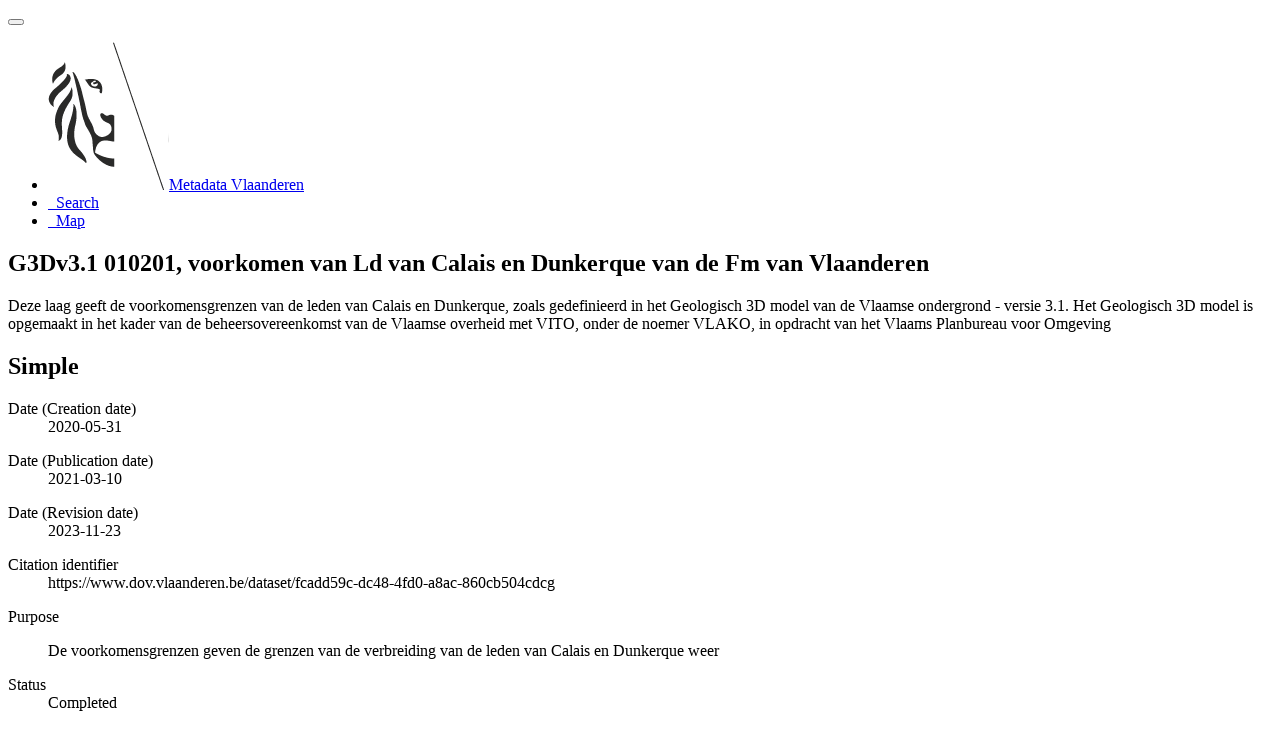

--- FILE ---
content_type: text/html;charset=utf-8
request_url: https://metadata.vlaanderen.be/srv/api/records/a6cfe9a2-12a4-4b31-8830-b13a7c4966eg?language=all
body_size: 9777
content:
<!DOCTYPE html
  SYSTEM "html">
<html ng-app="gn_search_default" lang="" id="ng-app">
   <head>
      <title>G3Dv3.1 010201, voorkomen van Ld van Calais en Dunkerque van de Fm van Vlaanderen</title>
      <base href="https://metadata.vlaanderen.be/srv/eng/catalog.search"></base>
      <meta charset="utf-8"></meta>
      <meta name="viewport" content="initial-scale=1.0"></meta>
      <meta name="apple-mobile-web-app-capable" content="yes"></meta>
      <meta name="description"
            content="Deze laag geeft de voorkomensgrenzen van de leden van Calais en Dunkerque, zoals gedefinieerd in het Geologisch 3D model van de Vlaamse ondergrond - versie 3.1. Het Geologisch 3D model is opgemaakt in het kader van de beheersovereenkomst van de Vlaamse overheid met VITO, onder de noemer VLAKO, in opdracht van het Vlaams Planbureau voor Omgeving"></meta>
      <meta name="keywords" content=""></meta>
      <meta property="og:title"
            content="G3Dv3.1 010201, voorkomen van Ld van Calais en Dunkerque van de Fm van Vlaanderen"></meta>
      <meta property="og:description"
            content="Deze laag geeft de voorkomensgrenzen van de leden van Calais en Dunkerque, zoals gedefinieerd in het Geologisch 3D model van de Vlaamse ondergrond - versie 3.1. Het Geologisch 3D model is opgemaakt in het kader van de beheersovereenkomst van de Vlaamse overheid met VITO, onder de noemer VLAKO, in opdracht van het Vlaams Planbureau voor Omgeving"></meta>
      <meta property="og:site_name" content="Metadata Vlaanderen"></meta>
      <meta property="og:image"
            content="https://www.dov.vlaanderen.be/geoserver/g3dv3_1/wms?SERVICE=WMS&amp;VERSION=1.1.1&amp;REQUEST=GetMap&amp;FORMAT=image%2Fpng&amp;TRANSPARENT=false&amp;STYLES&amp;LAYERS=g3dv3_1_010201Q_VlCa_VlDu_v&amp;SRS=EPSG%3A31370&amp;WIDTH=858&amp;HEIGHT=330&amp;BBOX=9518.482229747839%2C148172.73525929108%2C271454.8939534676%2C248854.86152133934"></meta>
      <meta name="twitter:card" content="summary"></meta>
      <meta name="twitter:image"
            content="https://www.dov.vlaanderen.be/geoserver/g3dv3_1/wms?SERVICE=WMS&amp;VERSION=1.1.1&amp;REQUEST=GetMap&amp;FORMAT=image%2Fpng&amp;TRANSPARENT=false&amp;STYLES&amp;LAYERS=g3dv3_1_010201Q_VlCa_VlDu_v&amp;SRS=EPSG%3A31370&amp;WIDTH=858&amp;HEIGHT=330&amp;BBOX=9518.482229747839%2C148172.73525929108%2C271454.8939534676%2C248854.86152133934"></meta>
      <meta name="twitter:title"
            content="G3Dv3.1 010201, voorkomen van Ld van Calais en Dunkerque van de Fm van Vlaanderen"></meta>
      <meta name="twitter:description"
            content="Deze laag geeft de voorkomensgrenzen van de leden van Calais en Dunkerque, zoals gedefinieerd in het Geologisch 3D model van de Vlaamse ondergrond - versie 3.1. Het Geologisch 3D model is opgemaakt in het kader van de beheersovereenkomst van de Vlaamse overheid met VITO, onder de noemer VLAKO, in opdracht van het Vlaams Planbureau voor Omgeving"></meta>
      <meta name="twitter:site" content="Metadata Vlaanderen"></meta>
      <link rel="canonical"
            href="https://metadata.vlaanderen.be/srv/api/records/a6cfe9a2-12a4-4b31-8830-b13a7c4966eg"></link>
      <link rel="icon" sizes="16x16 32x32 48x48" type="image/png"
            href="/images/logos/favicon.png"></link>
      <link href="https://metadata.vlaanderen.be/srv/eng/rss.search?sortBy=changeDate"
            rel="alternate"
            type="application/rss+xml"
            title="G3Dv3.1 010201, voorkomen van Ld van Calais en Dunkerque van de Fm van Vlaanderen"></link>
      <link href="https://metadata.vlaanderen.be/srv/eng/portal.opensearch" rel="search"
            type="application/opensearchdescription+xml"
            title="G3Dv3.1 010201, voorkomen van Ld van Calais en Dunkerque van de Fm van Vlaanderen"></link>
      <link href="/static/gn_search_default.css?v=7919d763a5b4233e8cd4fe8e23986600b6f75ce3&amp;"
            rel="stylesheet"
            media="screen"></link>
      <link href="/static/gn_metadata_pdf.css?v=7919d763a5b4233e8cd4fe8e23986600b6f75ce3&amp;"
            rel="stylesheet"
            media="print"></link>
   </head>
   <body class="gn-nojs ">
      <div class="gn-full">
         <div class="navbar navbar-default gn-top-bar" role="navigation">
            <div class="container">
               <div class="navbar-header">
                  <button type="button" class="navbar-toggle collapsed" data-toggle="collapse"
                          data-target="#navbar"
                          title=""
                          aria-expanded="false"
                          aria-controls="navbar">
                     <span class="sr-only"></span>
                     <span class="icon-bar"></span>
                     <span class="icon-bar"></span>
                     <span class="icon-bar"></span>
                  </button>
               </div>
               <div id="navbar" class="navbar-collapse collapse">
                  <ul class="nav navbar-nav" id="topbar-left">
                     <li>
                        <a href="https://metadata.vlaanderen.be/srv/">
                           <img class="gn-logo" alt=""
                                src="https://metadata.vlaanderen.be/srv/../images/logos/c678d0fb-894d-403f-b146-4b96706a1a16.png"></img>Metadata Vlaanderen
                        </a>
                     </li>
                     <li>
                        <a title="Search"
                           href="https://metadata.vlaanderen.be/srv/all/catalog.search#/search"
                           onclick="location.href=('https://metadata.vlaanderen.be/srv/all/catalog.search#/search');return false;">
                           <i class="fa fa-fw fa-search hidden-sm"> </i>
                           <span>Search</span>
                        </a>
                     </li>
                     <li id="map-menu" class="hidden-nojs">
                        <a title="Map" href="https://metadata.vlaanderen.be/srv/all/catalog.search#/map">
                           <i class="fa fa-fw fa-globe hidden-sm"> </i>
                           <span>Map</span>
                        </a>
                     </li>
                  </ul>
               </div>
            </div>
         </div>
         <div class="container" role="main">
            <div class="container-fluid gn-metadata-view gn-schema-iso19139">
               <article id="a6cfe9a2-12a4-4b31-8830-b13a7c4966eg"
                        class="gn-md-view gn-metadata-display">
                  <div class="row">
                     <div class="col-md-8">
                        <header>
                           <h1>
                              <i class="fa fa-fw gn-icon-dataset"></i>G3Dv3.1 010201, voorkomen van Ld van Calais en Dunkerque van de Fm van Vlaanderen
                           </h1>
                           <div class="gn-multilingual-field">
                              <ul class="nav nav-pills">
                                 <script src="https://metadata.vlaanderen.be/srv/../catalog/js/GnLandingPageLib.js?v=7919d763a5b4233e8cd4fe8e23986600b6f75ce3">&amp;nbsp;</script>
                                 <script type="text/javascript">
                                    window.onload = function() {
                                    document.getElementById('gn-default-lang-link').click();
                                    };
                                    
                                 </script>
                              </ul>
                           </div>
                           <div class="gn-abstract">
                              <p xmlns:xs="http://www.w3.org/2001/XMLSchema">Deze laag geeft de voorkomensgrenzen van de leden van Calais en Dunkerque, zoals gedefinieerd in het Geologisch 3D model van
                                 de Vlaamse ondergrond - versie 3.1. Het Geologisch 3D model is opgemaakt in het kader van de beheersovereenkomst van de Vlaamse
                                 overheid met VITO, onder de noemer VLAKO, in opdracht van het Vlaams Planbureau voor Omgeving
                              </p>
                           </div>
                           <script type="application/ld+json">
                              	{
                              		"@context": "http://schema.org/",
                              
                              "@type": "schema:Dataset",
                              
                              
                              		"@id": "https://metadata.vlaanderen.be/srv/api/records/a6cfe9a2-12a4-4b31-8830-b13a7c4966eg",
                              		"includedInDataCatalog":[{"url":"https://metadata.vlaanderen.be/srv/search#","name":""}],
                              
                              "inLanguage":"dut",
                              
                              "name": "G3Dv3.1 010201, voorkomen van Ld van Calais en Dunkerque van de Fm van Vlaanderen",
                              
                              
                              
                              
                              "dateCreated": [
                              
                              "2020-05-31"],
                              "dateModified": [
                              
                              "2023-11-23"],
                              "datePublished": [
                              
                              "2021-03-10"],
                              		"thumbnailUrl": [
                              
                              "https://www.dov.vlaanderen.be/geoserver/g3dv3_1/wms?SERVICE=WMS&amp;VERSION=1.1.1&amp;REQUEST=GetMap&amp;FORMAT=image%2Fpng&amp;TRANSPARENT=false&amp;STYLES&amp;LAYERS=g3dv3_1_010201Q_VlCa_VlDu_v&amp;SRS=EPSG%3A31370&amp;WIDTH=858&amp;HEIGHT=330&amp;BBOX=9518.482229747839%2C148172.73525929108%2C271454.8939534676%2C248854.86152133934"
                              ],
                              		"description": "Deze laag geeft de voorkomensgrenzen van de leden van Calais en Dunkerque, zoals gedefinieerd in het Geologisch
                              3D model van de Vlaamse ondergrond - versie 3.1. Het Geologisch 3D model is opgemaakt in het kader van de beheersovereenkomst
                              van de Vlaamse overheid met VITO, onder de noemer VLAKO, in opdracht van het Vlaams Planbureau voor Omgeving",
                              
                              
                              
                              
                              
                              
                              
                              "keywords":[
                              "Geologie","ondergrond","DOV","Vlaanderen","Ondergrond","Databank Ondergrond Vlaanderen","Departement Omgeving","G3Dv3.1","G3Dv3","model","H3D","H3Dv2","H3Dv2.1","HCOV","Regionaal","Herbruikbaar","Kosteloos","Vlaamse
                              Open data","Toegevoegd GDI-Vl","Metadata GDI-Vl-conform","Metadata INSPIRE-conform","Geografische gegevens"
                              		],
                              
                              
                              
                              
                              "author": [
                              {
                              
                              
                              "@id":"vito@vito.be",
                              "@type":"Organization"
                              
                              ,"name": "Vlaamse Instelling voor Technologisch Onderzoek (VITO)"
                              ,"email": "vito@vito.be"
                              
                              ,"contactPoint": {
                              "@type" : "PostalAddress"
                              
                              ,"addressCountry": "Belgi\u00EB"
                              ,"addressLocality": "Mol"
                              ,"postalCode": "2400"
                              ,"streetAddress": "Boeretang 200"
                              }
                              }
                              ],
                              "contributor": [],
                              "creator": [],
                              "provider" : [
                              {
                              
                              
                              "@id":"natuurlijkerijkdommenbrussel.omgeving@vlaanderen.be",
                              "@type":"Organization"
                              
                              ,"name": "Vlaamse overheid, Departement Omgeving, Vlaams Planbureau voor Omgeving (VPO)"
                              ,"email": "natuurlijkerijkdommenbrussel.omgeving@vlaanderen.be"
                              
                              ,"contactPoint": {
                              "@type" : "PostalAddress"
                              
                              ,"addressCountry": "Belgi\u00EB"
                              ,"addressLocality": "Brussel"
                              ,"postalCode": "1000"
                              ,"streetAddress": "Koning Albert II-laan 20 bus 8"
                              }
                              }
                              ,
                              
                              {
                              
                              
                              "@id":"natuurlijkerijkdommenbrussel.omgeving@vlaanderen.be",
                              "@type":"Organization"
                              
                              ,"name": "Vlaamse overheid, Departement Omgeving, Vlaams Planbureau voor Omgeving (VPO)"
                              ,"email": "natuurlijkerijkdommenbrussel.omgeving@vlaanderen.be"
                              
                              ,"contactPoint": {
                              "@type" : "PostalAddress"
                              
                              ,"addressCountry": "Belgi\u00EB"
                              ,"addressLocality": "Brussel"
                              ,"postalCode": "1000"
                              ,"streetAddress": "Koning Albert II-laan 20 bus 8"
                              }
                              }
                              ],
                              "copyrightHolder": [
                              {
                              
                              
                              "@id":"natuurlijkerijkdommenbrussel.omgeving@vlaanderen.be",
                              "@type":"Organization"
                              
                              ,"name": "Vlaamse overheid, Departement Omgeving, Vlaams Planbureau voor Omgeving (VPO)"
                              ,"email": "natuurlijkerijkdommenbrussel.omgeving@vlaanderen.be"
                              
                              ,"contactPoint": {
                              "@type" : "PostalAddress"
                              
                              ,"addressCountry": "Belgi\u00EB"
                              ,"addressLocality": "Brussel"
                              ,"postalCode": "1000"
                              ,"streetAddress": "Koning Albert II-laan 20 bus 8"
                              }
                              }
                              ],
                              "user": [],
                              "sourceOrganization": [],
                              "publisher": [
                              {
                              
                              
                              "@id":"dov@vlaanderen.be",
                              "@type":"Organization"
                              
                              ,"name": "Ondersteunend Centrum Databank Ondergrond Vlaanderen"
                              ,"email": "dov@vlaanderen.be"
                              
                              ,"contactPoint": {
                              "@type" : "PostalAddress"
                              
                              ,"addressCountry": "Belgi\u00EB"
                              ,"addressLocality": "Gent"
                              ,"postalCode": "9052"
                              ,"streetAddress": "Technologiepark-Zwijnaarde 68"
                              }
                              }
                              ]
                              
                              
                              
                              
                              
                              
                              ,"distribution": [
                              
                              {
                              "@type":"DataDownload",
                              "contentUrl":"https:\/\/www.dov.vlaanderen.be\/geoserver\/g3dv3_1\/wfs?"
                              ,
                              "encodingFormat":"OGC:WFS"
                              ,
                              "name": "g3dv3_1_010201Q_VlCa_VlDu_v",
                              "description": "WFS-endpoint G3Dv3.1 010201, voorkomen van Ld van Calais en Dunkerque van de Fm van Vlaanderen"
                              }
                              ,
                              {
                              "@type":"DataDownload",
                              "contentUrl":"https:\/\/www.dov.vlaanderen.be\/geoserver\/g3dv3_1\/wfs?SERVICE=WFS&amp;version=2.0.0&amp;request=GetCapabilities"
                              ,
                              "encodingFormat":"OGC:WFS-2.0.0-http-get-capabilities"
                              ,
                              "name": "g3dv3_1:g3dv3_1_010201Q_VlCa_VlDu_v",
                              "description": "WFS-capabilities G3Dv3.1 010201, voorkomen van Ld van Calais en Dunkerque van de Fm van Vlaanderen"
                              }
                              ,
                              {
                              "@type":"DataDownload",
                              "contentUrl":"https:\/\/www.dov.vlaanderen.be\/geoserver\/g3dv3_1\/wms?SERVICE=WMS&amp;version=1.3.0&amp;request=GetCapabilities"
                              ,
                              "encodingFormat":"OGC:WMS-1.3.0-http-get-capabilities"
                              ,
                              "name": "g3dv3_1_010201Q_VlCa_VlDu_v",
                              "description": "WMS-capabilities G3Dv3.1 010201, voorkomen van Ld van Calais en Dunkerque van de Fm van Vlaanderen"
                              }
                              ,
                              {
                              "@type":"DataDownload",
                              "contentUrl":"https:\/\/www.dov.vlaanderen.be\/geoserver\/g3dv3_1\/wms\/kml?layers=g3dv3_1_010201Q_VlCa_VlDu_v"
                              ,
                              "encodingFormat":"GLG:KML-2.0-http-get-map"
                              ,
                              "name": "g3dv3_1_010201Q_VlCa_VlDu_v",
                              "description": "KML G3Dv3.1 010201, voorkomen van Ld van Calais en Dunkerque van de Fm van Vlaanderen"
                              }
                              ,
                              {
                              "@type":"DataDownload",
                              "contentUrl":"https:\/\/www.dov.vlaanderen.be\/geoserver\/g3dv3_1\/wms?SERVICE=WMS&amp;version=1.3.0&amp;request=GetMap"
                              ,
                              "encodingFormat":"OGC:WMS-1.3.0-http-get-map"
                              ,
                              "name": "g3dv3_1_010201Q_VlCa_VlDu_v",
                              "description": "WMS-map G3Dv3.1 010201, voorkomen van Ld van Calais en Dunkerque van de Fm van Vlaanderen"
                              }
                              ,
                              {
                              "@type":"DataDownload",
                              "contentUrl":"https:\/\/www.dov.vlaanderen.be\/geoserver\/g3dv3_1\/wms?"
                              ,
                              "encodingFormat":"OGC:WMS"
                              ,
                              "name": "g3dv3_1_010201Q_VlCa_VlDu_v",
                              "description": "WMS-endpoint G3Dv3.1 010201, voorkomen van Ld van Calais en Dunkerque van de Fm van Vlaanderen"
                              }
                              ,
                              {
                              "@type":"DataDownload",
                              "contentUrl":"https:\/\/www.dov.vlaanderen.be\/geoserver\/g3dv3_1\/wfs?SERVICE=WFS&amp;version=2.0.0&amp;request=GetFeature&amp;count=1&amp;typeName=g3dv3_1_010201Q_VlCa_VlDu_v"
                              ,
                              "encodingFormat":"OGC:WFS-2.0.0-http-get-feature"
                              ,
                              "name": "g3dv3_1_010201Q_VlCa_VlDu_v",
                              "description": "WFS-feature G3Dv3.1 010201, voorkomen van Ld van Calais en Dunkerque van de Fm van Vlaanderen"
                              }
                              
                              ]
                              
                              ,"encodingFormat": [
                              "GML"
                              ]
                              
                              
                              
                              ,"spatialCoverage": [
                              
                              {"@type":"Place",
                              "description": [
                              
                              ],
                              "geo": [
                              
                              {"@type":"GeoShape",
                              "box": "50.90456485409737 2.5332153789748815 51.37859781054939 4.444877996115286"
                              }
                              ]}]
                              
                              
                              
                              ,"temporalCoverage": ["2013-01-01/2020-05-31" ]
                              
                              ,"license":  [
                              "http://inspire.ec.europa.eu/metadata-codelist/LimitationsOnPublicAccess/noLimitations"
                              ,
                              "https://data.vlaanderen.be/doc/licentie/modellicentie-gratis-hergebruik/v1.0"
                              ,
                              {
                              "@type": "CreativeWork",
                              "name": "Bij het gebruik van de informatie die DOV aanbiedt, dient steeds volgende standaardreferentie gebruikt te worden:
                              Databank Ondergrond Vlaanderen - (vermelding van de beheerder en de specifieke geraadpleegde gegevens) - Geraadpleegd op dd\/mm\/jjjj,
                              op https:\/\/www.dov.vlaanderen.be"
                              }
                              ,
                              "https://www.dov.vlaanderen.be/page/disclaimer"
                              ,
                              "https://codex.vlaanderen.be/PrintDocument.ashx?id=1019561"
                              ,
                              "https://codex.vlaanderen.be/PrintDocument.ashx?id=1020931"
                              ,
                              {
                              "@type": "CreativeWork",
                              "name": "Verplicht te gebruiken referentie luidt: \"Deckers J., De Koninck R., Bos S., Broothaers M., Dirix K., Hambsch L.,
                              Lagrou, D., Lanckacker T., Matthijs, J., Rombaut B., Van Baelen K. &amp; Van Haren T., 2019. Geologisch (G3Dv3) en hydrogeologisch
                              (H3D) 3D-lagenmodel van Vlaanderen. Studie uitgevoerd in opdracht van: Vlaams Planbureau voor Omgeving (Departement Omgeving)
                              en Vlaamse Milieumaatschappij  2018\/RMA\/R\/1569, 286p. + bijlagen\""
                              }
                              ]
                              
                              
                              
                              	}
                              	
                           </script>
                           <div gn-related="md" data-user="user" data-layout="card" data-types="onlines"></div>
                        </header>
                        <div>
                           <div class="tab-content">
                              <div id="gn-tab-default" class="tab-pane active">
                                 <h1 class="hidden">Simple</h1>
                                 <div id="gn-view-d1533728e7673" class="gn-tab-content">
                                    <dl class="gn-date">
                                       <dt>Date (Creation date)</dt>
                                       <dd>
                                          <span data-gn-humanize-time="2020-05-31">2020-05-31</span>
                                       </dd>
                                    </dl>
                                    <dl class="gn-date">
                                       <dt>Date (Publication date)</dt>
                                       <dd>
                                          <span data-gn-humanize-time="2021-03-10">2021-03-10</span>
                                       </dd>
                                    </dl>
                                    <dl class="gn-date">
                                       <dt>Date (Revision date)</dt>
                                       <dd>
                                          <span data-gn-humanize-time="2023-11-23">2023-11-23</span>
                                       </dd>
                                    </dl>
                                    <dl class="gn-code">
                                       <dt>Citation identifier</dt>
                                       <dd>
                                          <span>https://www.dov.vlaanderen.be/dataset/fcadd59c-dc48-4fd0-a8ac-860cb504cdcg</span>
                                       </dd>
                                    </dl>
                                    <dl>
                                       <dt>Purpose</dt>
                                       <dd>
                                          <span>
                                             <p xmlns:xs="http://www.w3.org/2001/XMLSchema">De voorkomensgrenzen geven de grenzen van de verbreiding van de leden van Calais en Dunkerque weer</p>
                                          </span>
                                       </dd>
                                    </dl>
                                    <dl>
                                       <dt>Status</dt>
                                       <dd>
                                          <span title="Production of the data has been completed">Completed</span>
                                       </dd>
                                    </dl>
                                    <div class="gn-contact">
                                       <strong>
                                          <span title="Party who distributes the resource">Distributor</span>
                                       </strong>
                                       <address>
                                          <i class="fa fa-fw fa-envelope"> </i>
                                          <a href="mailto:dov@vlaanderen.be">
                                             Databank Ondergrond Vlaanderen (DOV)
                                             
                                          </a>
                                          <br></br>
                                          <div>
                                             <i class="fa fa-fw fa-map-marker"></i>
                                             <span>Technologiepark-Zwijnaarde 68</span>,
                                             
                                             <span>Gent</span>,
                                             
                                             <span>9052</span>,
                                             
                                             <span>België</span>
                                          </div>
                                          <i class="fa fa-fw fa-phone"></i>
                                          <a href="tel:+3292407593">+32 9 240 75 93</a>
                                          <br></br>
                                          <i class="fa fa-fw fa-link"></i>
                                          <a href="https://www.dov.vlaanderen.be">https://www.dov.vlaanderen.be</a>
                                       </address>
                                    </div>
                                    <div class="gn-contact">
                                       <strong>
                                          <span title="Party who published the resource">Publisher</span>
                                       </strong>
                                       <address>
                                          <i class="fa fa-fw fa-envelope"> </i>
                                          <a href="mailto:dov@vlaanderen.be">
                                             Ondersteunend Centrum Databank Ondergrond Vlaanderen
                                             
                                          </a>
                                          <br></br>
                                          <div>
                                             <i class="fa fa-fw fa-map-marker"></i>
                                             <span>Technologiepark-Zwijnaarde 68</span>,
                                             
                                             <span>Gent</span>,
                                             
                                             <span>9052</span>,
                                             
                                             <span>België</span>
                                          </div>
                                          <i class="fa fa-fw fa-phone"></i>
                                          <a href="tel:+3292407593">+32 9 240 75 93</a>
                                          <br></br>
                                          <i class="fa fa-fw fa-link"></i>
                                          <a href="https://www.dov.vlaanderen.be">https://www.dov.vlaanderen.be</a>
                                       </address>
                                    </div>
                                    <div class="gn-contact">
                                       <strong>
                                          <span title="Party that accepts accountability and responsibility for the data and ensures&#xA;        appropriate care and maintenance of the resource&#xA;      ">Custodian</span>
                                       </strong>
                                       <address>
                                          <i class="fa fa-fw fa-envelope"> </i>
                                          <a href="mailto:natuurlijkerijkdommenbrussel.omgeving@vlaanderen.be">
                                             Vlaamse overheid, Departement Omgeving, Vlaams Planbureau voor Omgeving (VPO)
                                             
                                          </a>
                                          <br></br>
                                          <div>
                                             <i class="fa fa-fw fa-map-marker"></i>
                                             <span>Koning Albert II-laan 20 bus 8</span>,
                                             
                                             <span>Brussel</span>,
                                             
                                             <span>1000</span>,
                                             
                                             <span>België</span>
                                          </div>
                                          <i class="fa fa-fw fa-link"></i>
                                          <a href="https://www.omgevingvlaanderen.be">https://www.omgevingvlaanderen.be</a>
                                       </address>
                                    </div>
                                    <div class="gn-contact">
                                       <strong>
                                          <span title="Party that owns the resource">Owner</span>
                                       </strong>
                                       <address>
                                          <i class="fa fa-fw fa-envelope"> </i>
                                          <a href="mailto:natuurlijkerijkdommenbrussel.omgeving@vlaanderen.be">
                                             Vlaamse overheid, Departement Omgeving, Vlaams Planbureau voor Omgeving (VPO)
                                             
                                          </a>
                                          <br></br>
                                          <div>
                                             <i class="fa fa-fw fa-map-marker"></i>
                                             <span>Koning Albert II-laan 20 bus 8</span>,
                                             
                                             <span>Brussel</span>,
                                             
                                             <span>1000</span>,
                                             
                                             <span>België</span>
                                          </div>
                                          <i class="fa fa-fw fa-link"></i>
                                          <a href="https://www.omgevingvlaanderen.be">https://www.omgevingvlaanderen.be</a>
                                       </address>
                                    </div>
                                    <div class="gn-contact">
                                       <strong>
                                          <span title="Party who authored the resource">Author</span>
                                       </strong>
                                       <address>
                                          <i class="fa fa-fw fa-envelope"> </i>
                                          <a href="mailto:vito@vito.be">
                                             Vlaamse Instelling voor Technologisch Onderzoek (VITO)
                                             
                                          </a>
                                          <br></br>
                                          <div>
                                             <i class="fa fa-fw fa-map-marker"></i>
                                             <span>Boeretang 200</span>,
                                             
                                             <span>Mol</span>,
                                             
                                             <span>2400</span>,
                                             
                                             <span>België</span>
                                          </div>
                                          <i class="fa fa-fw fa-link"></i>
                                          <a href="www.vito.be">www.vito.be</a>
                                       </address>
                                    </div>
                                    <dl>
                                       <dt>Maintenance and update frequency</dt>
                                       <dd>
                                          <span title="Data is updated as deemed necessary">As needed</span>
                                       </dd>
                                    </dl>
                                    <dl class="gn-keyword">
                                       <dt>
                                          <a href="http://www.eionet.europa.eu/gemet/inspire_themes">GEMET - INSPIRE themes, version 1.0</a>
                                       </dt>
                                       <dd>
                                          <div>
                                             <ul>
                                                <li>
                                                   <a href="http://inspire.ec.europa.eu/theme/ge">Geologie</a>
                                                </li>
                                             </ul>
                                          </div>
                                       </dd>
                                    </dl>
                                    <dl class="gn-keyword">
                                       <dt>
                                          <span>
                                             <p xmlns:xs="http://www.w3.org/2001/XMLSchema">GEMET - Concepten, versie 2.4</p>
                                          </span>
                                       </dt>
                                       <dd>
                                          <div>
                                             <ul>
                                                <li>
                                                   <span>
                                                      <p xmlns:xs="http://www.w3.org/2001/XMLSchema">ondergrond</p>
                                                   </span>
                                                </li>
                                             </ul>
                                          </div>
                                       </dd>
                                    </dl>
                                    <dl class="gn-keyword">
                                       <dt>Keywords</dt>
                                       <dd>
                                          <div>
                                             <ul>
                                                <li>
                                                   <span>
                                                      <p xmlns:xs="http://www.w3.org/2001/XMLSchema">DOV</p>
                                                   </span>
                                                </li>
                                                <li>
                                                   <span>
                                                      <p xmlns:xs="http://www.w3.org/2001/XMLSchema">Vlaanderen</p>
                                                   </span>
                                                </li>
                                                <li>
                                                   <span>
                                                      <p xmlns:xs="http://www.w3.org/2001/XMLSchema">Ondergrond</p>
                                                   </span>
                                                </li>
                                                <li>
                                                   <span>
                                                      <p xmlns:xs="http://www.w3.org/2001/XMLSchema">Databank Ondergrond Vlaanderen</p>
                                                   </span>
                                                </li>
                                                <li>
                                                   <span>
                                                      <p xmlns:xs="http://www.w3.org/2001/XMLSchema">Departement Omgeving</p>
                                                   </span>
                                                </li>
                                                <li>
                                                   <span>
                                                      <p xmlns:xs="http://www.w3.org/2001/XMLSchema">G3Dv3.1</p>
                                                   </span>
                                                </li>
                                                <li>
                                                   <span>
                                                      <p xmlns:xs="http://www.w3.org/2001/XMLSchema">G3Dv3</p>
                                                   </span>
                                                </li>
                                                <li>
                                                   <span>
                                                      <p xmlns:xs="http://www.w3.org/2001/XMLSchema">model</p>
                                                   </span>
                                                </li>
                                                <li>
                                                   <span>
                                                      <p xmlns:xs="http://www.w3.org/2001/XMLSchema">H3D</p>
                                                   </span>
                                                </li>
                                                <li>
                                                   <span>
                                                      <p xmlns:xs="http://www.w3.org/2001/XMLSchema">H3Dv2</p>
                                                   </span>
                                                </li>
                                                <li>
                                                   <span>
                                                      <p xmlns:xs="http://www.w3.org/2001/XMLSchema">H3Dv2.1</p>
                                                   </span>
                                                </li>
                                                <li>
                                                   <span>
                                                      <p xmlns:xs="http://www.w3.org/2001/XMLSchema">HCOV</p>
                                                   </span>
                                                </li>
                                             </ul>
                                          </div>
                                       </dd>
                                    </dl>
                                    <dl class="gn-keyword">
                                       <dt>
                                          <a href="http://inspire.ec.europa.eu/metadata-codelist/SpatialScope">INSPIRE - Spatial scope</a>
                                       </dt>
                                       <dd>
                                          <div>
                                             <ul>
                                                <li>
                                                   <a href="http://inspire.ec.europa.eu/metadata-codelist/SpatialScope/regional">Regionaal</a>
                                                </li>
                                             </ul>
                                          </div>
                                       </dd>
                                    </dl>
                                    <dl class="gn-keyword">
                                       <dt>
                                          <a href="https://metadata.vlaanderen.be/id/GDI-Vlaanderen-Trefwoorden">GDI-Vlaanderen Trefwoorden</a>
                                       </dt>
                                       <dd>
                                          <div>
                                             <ul>
                                                <li>
                                                   <a href="https://metadata.vlaanderen.be/id/GDI-Vlaanderen-Trefwoorden/HERBRUIKBAAR">Herbruikbaar</a>
                                                </li>
                                                <li>
                                                   <a href="https://metadata.vlaanderen.be/id/GDI-Vlaanderen-Trefwoorden/KOSTELOOS">Kosteloos</a>
                                                </li>
                                                <li>
                                                   <a href="https://metadata.vlaanderen.be/id/GDI-Vlaanderen-Trefwoorden/VLOPENDATA">Vlaamse Open data</a>
                                                </li>
                                                <li>
                                                   <a href="https://metadata.vlaanderen.be/id/GDI-Vlaanderen-Trefwoorden/TOEGEVOEGDGDIVL">Toegevoegd GDI-Vl</a>
                                                </li>
                                                <li>
                                                   <a href="https://metadata.vlaanderen.be/id/GDI-Vlaanderen-Trefwoorden/MDGDICONFORM">Metadata GDI-Vl-conform</a>
                                                </li>
                                                <li>
                                                   <a href="https://metadata.vlaanderen.be/id/GDI-Vlaanderen-Trefwoorden/MDINSPIRECONFORM">Metadata INSPIRE-conform</a>
                                                </li>
                                                <li>
                                                   <a href="https://metadata.vlaanderen.be/id/GDI-Vlaanderen-Trefwoorden/GEODATA">Geografische gegevens</a>
                                                </li>
                                             </ul>
                                          </div>
                                       </dd>
                                    </dl>
                                    <dl>
                                       <dt>Use limitation</dt>
                                       <dd>
                                          <span>
                                             <p xmlns:xs="http://www.w3.org/2001/XMLSchema">Specificaties over het gebruik van de data staan vermeld in het bijgaand rapport Deckers J., De Koninck R., Bos S., Broothaers
                                                M., Dirix K., Hambsch L., Lagrou, D., Lanckacker T., Matthijs, J., Rombaut B., Van Baelen K. &amp; Van Haren T., 2019. Geologisch
                                                (G3Dv3) en hydrogeologisch (H3D) 3D-lagenmodel van Vlaanderen. Studie uitgevoerd in opdracht van: Vlaams Planbureau voor Omgeving
                                                (Departement Omgeving) en Vlaamse Milieumaatschappij  2018/RMA/R/1569, 286p. + bijlagen
                                             </p>
                                          </span>
                                       </dd>
                                    </dl>
                                    <dl>
                                       <dt>Access constraints</dt>
                                       <dd>
                                          <span title="Limitation not listed">Other restrictions</span>
                                       </dd>
                                    </dl>
                                    <dl>
                                       <dt>Other constraints</dt>
                                       <dd>
                                          <a href="http://inspire.ec.europa.eu/metadata-codelist/LimitationsOnPublicAccess/noLimitations">geen beperkingen</a>
                                       </dd>
                                    </dl>
                                    <dl>
                                       <dt>Use constraints</dt>
                                       <dd>
                                          <span title="Limitation not listed">Other restrictions</span>
                                       </dd>
                                    </dl>
                                    <dl>
                                       <dt>Other constraints</dt>
                                       <dd>
                                          <a href="https://data.vlaanderen.be/doc/licentie/modellicentie-gratis-hergebruik/v1.0">In uitvoering van het Vlaamse decreet voor hergebruik van overheidsinformatie, is het hergebruik geregeld d.m.v. de Modellicentie
                                             voor gratis hergebruik. Dit betekent dat elk commercieel of niet-commercieel hergebruik voor onbepaalde duur is toegelaten,
                                             zonder dat daar kosten aan verbonden zijn. Als enige gebruiksvoorwaarde geldt een bronvermeldingsplicht.
                                          </a>
                                       </dd>
                                    </dl>
                                    <dl>
                                       <dt>Other constraints</dt>
                                       <dd>
                                          <span>
                                             <p xmlns:xs="http://www.w3.org/2001/XMLSchema">Bij het gebruik van de informatie die DOV aanbiedt, dient steeds volgende standaardreferentie gebruikt te worden: Databank
                                                Ondergrond Vlaanderen - (vermelding van de beheerder en de specifieke geraadpleegde gegevens) - Geraadpleegd op dd/mm/jjjj,
                                                op 
                                                <a href="https://www.dov.vlaanderen.be">https://www.dov.vlaanderen.be</a>
                                             </p>
                                          </span>
                                       </dd>
                                    </dl>
                                    <dl>
                                       <dt>Other constraints</dt>
                                       <dd>
                                          <a href="https://www.dov.vlaanderen.be/page/disclaimer">Volgende aansprakelijkheidsbepalingen gelden.</a>
                                       </dd>
                                    </dl>
                                    <dl>
                                       <dt>Other constraints</dt>
                                       <dd>
                                          <a href="https://codex.vlaanderen.be/PrintDocument.ashx?id=1019561">Toegang en gebruik voor het uitvoeren van taken van algemeen belang, op niveau van Vlaamse overheidsinstanties is geregeld
                                             door het Besluit van de Vlaamse Regering met de regels voor toegang en gebruik van geografische gegevensbronnen toegevoegd
                                             aan de GDI, door deelnemers GDI-Vlaanderen. Dit gebruik is kosteloos.
                                          </a>
                                       </dd>
                                    </dl>
                                    <dl>
                                       <dt>Other constraints</dt>
                                       <dd>
                                          <a href="https://codex.vlaanderen.be/PrintDocument.ashx?id=1020931">Toegang en gebruik voor het uitvoeren van taken van algemeen belang door niet-Vlaamse overheidsinstanties is geregeld door
                                             het Besluit van de Vlaamse Regering met de regels voor toegang en gebruik van geografische gegevensbronnen toegevoegd aan
                                             de GDI, door overheidsdiensten die geen deelnemer zijn aan GDI-Vlaanderen. Dit gebruik is kosteloos.
                                          </a>
                                       </dd>
                                    </dl>
                                    <dl>
                                       <dt>Other constraints</dt>
                                       <dd>
                                          <span>
                                             <p xmlns:xs="http://www.w3.org/2001/XMLSchema">Verplicht te gebruiken referentie luidt: "Deckers J., De Koninck R., Bos S., Broothaers M., Dirix K., Hambsch L., Lagrou,
                                                D., Lanckacker T., Matthijs, J., Rombaut B., Van Baelen K. &amp; Van Haren T., 2019. Geologisch (G3Dv3) en hydrogeologisch (H3D)
                                                3D-lagenmodel van Vlaanderen. Studie uitgevoerd in opdracht van: Vlaams Planbureau voor Omgeving (Departement Omgeving) en
                                                Vlaamse Milieumaatschappij  2018/RMA/R/1569, 286p. + bijlagen"
                                             </p>
                                          </span>
                                       </dd>
                                    </dl>
                                    <dl>
                                       <dt>Spatial representation type</dt>
                                       <dd>
                                          <span title="Vector data is used to represent geographic data">Vector</span>
                                       </dd>
                                    </dl>
                                    <dl>
                                       <dt>Denominator</dt>
                                       <dd>50000</dd>
                                    </dl>
                                    <dl>
                                       <dt>Language</dt>
                                       <dd>Nederlands; Vlaams</dd>
                                    </dl>
                                    <dl class="gn-date">
                                       <dt>Topic category</dt>
                                       <dd>
                                          <ul>
                                             <li>
                                                <span title="Information pertaining to earth sciences. Examples: geophysical features and&#xA;        processes, geology, minerals, sciences dealing with the composition, structure and&#xA;        origin of the earth s rocks, risks of earthquakes, volcanic activity, landslides,&#xA;        gravity information, soils, permafrost, hydrogeology, erosion&#xA;      ">Geoscientific information</span>
                                             </li>
                                          </ul>
                                       </dd>
                                    </dl>
                                    <div class="thumbnail extent">
                                       <div class="input-group coord coord-north">
                                          <input type="text" class="form-control" aria-label="north" value="51.38" readonly=""></input>
                                          <span class="input-group-addon">N</span>
                                       </div>
                                       <div class="input-group coord coord-south">
                                          <input type="text" class="form-control" aria-label="south" value="50.90" readonly=""></input>
                                          <span class="input-group-addon">S</span>
                                       </div>
                                       <div class="input-group coord coord-east">
                                          <input type="text" class="form-control" aria-label="east" value="4.44" readonly=""></input>
                                          <span class="input-group-addon">E</span>
                                       </div>
                                       <div class="input-group coord coord-west">
                                          <input type="text" class="form-control" aria-label="west" value="2.53" readonly=""></input>
                                          <span class="input-group-addon">W</span>
                                       </div>
                                       <img class="gn-img-extent" alt="thumbnail"
                                            src="https://metadata.vlaanderen.be/srv/api/regions/geom.png?geomsrs=EPSG:4326&amp;geom=POLYGON((4.444877996115286%2050.90456485409737,4.444877996115286%2051.37859781054939,2.5332153789748815%2051.37859781054939,2.5332153789748815%2050.90456485409737,4.444877996115286%2050.90456485409737))"></img>
                                    </div>
                                    <br></br>
                                    <br></br>
                                    <dl>
                                       <dt>Begin date</dt>
                                       <dd>
                                          <span data-gn-humanize-time="2013-01-01">2013-01-01</span>
                                       </dd>
                                    </dl>
                                    <dl>
                                       <dt>End date</dt>
                                       <dd>
                                          <span data-gn-humanize-time="2020-05-31">2020-05-31</span>
                                       </dd>
                                    </dl>
                                    <dl>
                                       <dt>Supplemental Information</dt>
                                       <dd>
                                          <span>
                                             <p xmlns:xs="http://www.w3.org/2001/XMLSchema">Geologisch (G3Dv3) en hydrogeologisch (H3D) 3D-lagenmodel van Vlaanderen (
                                                <a href="https://www.dov.vlaanderen.be/page/geologisch-3d-model-g3dv3 en https://www.dov.vlaanderen.be/page/hydrogeologisch-3d-model-h3dv20">https://www.dov.vlaanderen.be/page/geologisch-3d-model-g3dv3 en https://www.dov.vlaanderen.be/page/hydrogeologisch-3d-model-h3dv20</a>)   Deckers J., De Koninck R., Bos S., Broothaers M., Dirix K., Hambsch L., Lagrou, D., Lanckacker T., Matthijs, J., Rombaut
                                                B., Van Baelen K. &amp; Van Haren T., 2019. Studie uitgevoerd in opdracht van: Vlaams Planbureau voor Omgeving (Departement Omgeving)
                                                en Vlaamse Milieumaatschappij  2018/RMA/R/1569, 286p + bijlagen.
                                             </p>
                                             <br xmlns:xs="http://www.w3.org/2001/XMLSchema"></br>
                                             
                                             
                                             <p xmlns:xs="http://www.w3.org/2001/XMLSchema">In 2020 werd een beperkte update van het model uitgevoerd om enkele technische fouten uit de eerste versie van het model op
                                                te lossen. Deze update had geen inhoudelijke impact op het model. Deckers J., Dirix K., Hambsch L., Van Baelen K. &amp; Van Haren
                                                T., 2021. G3Dv3.1 en H3Dv2.1: beperkte aanpassingen aan het geologisch (G3Dv3) en hydrogeologisch (H3Dv2) 3D-model van Vlaanderen.
                                                Studie uitgevoerd in opdracht van: Vlaams Planbureau voor Omgeving (Departement Omgeving) en Vlaamse Milieumaatschappij. 2020/RMA/R/2203,
                                                25p + bijlagen.
                                             </p>
                                          </span>
                                       </dd>
                                    </dl>
                                 </div>
                                 <div id="gn-view-d1533728e7675" class="gn-tab-content">
                                    <dl>
                                       <dt>Unique resource identifier</dt>
                                       <dd>
                                          <a href="http://www.opengis.net/def/crs/EPSG/0/31370">EPSG:31370</a>
                                       </dd>
                                    </dl>
                                 </div>
                                 <div id="gn-view-d1533728e7677" class="gn-tab-content"></div>
                                 <div id="gn-view-d1533728e7679" class="gn-tab-content">
                                    <dl class="gn-table">
                                       <dt>Distribution format</dt>
                                       <dd>
                                          <table class="table">
                                             <thead>
                                                <tr>
                                                   <th>Name</th>
                                                   <th>Version</th>
                                                </tr>
                                             </thead>
                                             <tbody>
                                                <tr>
                                                   <td>
                                                      <span>
                                                         <p xmlns:xs="http://www.w3.org/2001/XMLSchema">GML</p>
                                                      </span>
                                                   </td>
                                                   <td>
                                                      <span>
                                                         <p xmlns:xs="http://www.w3.org/2001/XMLSchema">3.2</p>
                                                      </span>
                                                   </td>
                                                </tr>
                                             </tbody>
                                          </table>
                                       </dd>
                                    </dl>
                                    <div class="entry name">
                                       <h2>Distributor</h2>
                                       <div class="target">
                                          <div class="gn-contact">
                                             <strong>
                                                <span title="Party who distributes the resource">Distributor</span>
                                             </strong>
                                             <address>
                                                <i class="fa fa-fw fa-envelope"> </i>
                                                <a href="mailto:dov@vlaanderen.be">
                                                   Databank Ondergrond Vlaanderen (DOV)
                                                   
                                                </a>
                                                <br></br>
                                                <div>
                                                   <i class="fa fa-fw fa-map-marker"></i>
                                                   <span>Technologiepark-Zwijnaarde 68</span>,
                                                   
                                                   <span>Gent</span>,
                                                   
                                                   <span>9052</span>,
                                                   
                                                   <span>België</span>
                                                </div>
                                                <i class="fa fa-fw fa-phone"></i>
                                                <a href="tel:+3292407593">+32 9 240 75 93</a>
                                                <br></br>
                                                <i class="fa fa-fw fa-link"></i>
                                                <a href="https://www.dov.vlaanderen.be">https://www.dov.vlaanderen.be</a>
                                             </address>
                                          </div>
                                          <dl>
                                             <dt>Fees</dt>
                                             <dd>
                                                <span>
                                                   <p xmlns:xs="http://www.w3.org/2001/XMLSchema">Gratis</p>
                                                </span>
                                             </dd>
                                          </dl>
                                       </div>
                                    </div>
                                    <div class="entry name">
                                       <h2>Digital transfer options</h2>
                                       <div class="target">
                                          <dl class="gn-link">
                                             <dt>OnLine resource</dt>
                                             <dd>
                                                <a href="https://www.dov.vlaanderen.be/geoserver/g3dv3_1/wfs?"
                                                   title="g3dv3_1_010201Q_VlCa_VlDu_v">
                                                   <span>g3dv3_1_010201Q_VlCa_VlDu_v</span>
                                                </a>
                                                (
                                                <span>
                                                   <span>OGC:WFS</span>
                                                </span>)
                                                <p>
                                                   <span>
                                                      <p xmlns:xs="http://www.w3.org/2001/XMLSchema">WFS-endpoint G3Dv3.1 010201, voorkomen van Ld van Calais en Dunkerque van de Fm van Vlaanderen</p>
                                                   </span>
                                                </p>
                                             </dd>
                                          </dl>
                                          <dl class="gn-link">
                                             <dt>OnLine resource</dt>
                                             <dd>
                                                <a href="https://www.dov.vlaanderen.be/geoserver/g3dv3_1/wfs?SERVICE=WFS&amp;version=2.0.0&amp;request=GetCapabilities"
                                                   title="g3dv3_1:g3dv3_1_010201Q_VlCa_VlDu_v">
                                                   <span>g3dv3_1:g3dv3_1_010201Q_VlCa_VlDu_v</span>
                                                </a>
                                                (
                                                <span>
                                                   <span>OGC:WFS-2.0.0-http-get-capabilities</span>
                                                </span>)
                                                <p>
                                                   <span>
                                                      <p xmlns:xs="http://www.w3.org/2001/XMLSchema">WFS-capabilities G3Dv3.1 010201, voorkomen van Ld van Calais en Dunkerque van de Fm van Vlaanderen</p>
                                                   </span>
                                                </p>
                                             </dd>
                                          </dl>
                                          <dl class="gn-link">
                                             <dt>OnLine resource</dt>
                                             <dd>
                                                <a href="https://www.dov.vlaanderen.be/geoserver/g3dv3_1/wms?SERVICE=WMS&amp;version=1.3.0&amp;request=GetCapabilities"
                                                   title="g3dv3_1_010201Q_VlCa_VlDu_v">
                                                   <span>g3dv3_1_010201Q_VlCa_VlDu_v</span>
                                                </a>
                                                (
                                                <span>
                                                   <span>OGC:WMS-1.3.0-http-get-capabilities</span>
                                                </span>)
                                                <p>
                                                   <span>
                                                      <p xmlns:xs="http://www.w3.org/2001/XMLSchema">WMS-capabilities G3Dv3.1 010201, voorkomen van Ld van Calais en Dunkerque van de Fm van Vlaanderen</p>
                                                   </span>
                                                </p>
                                             </dd>
                                          </dl>
                                          <dl class="gn-link">
                                             <dt>OnLine resource</dt>
                                             <dd>
                                                <a href="https://www.dov.vlaanderen.be/geoserver/g3dv3_1/wms/kml?layers=g3dv3_1_010201Q_VlCa_VlDu_v"
                                                   title="g3dv3_1_010201Q_VlCa_VlDu_v">
                                                   <span>g3dv3_1_010201Q_VlCa_VlDu_v</span>
                                                </a>
                                                (
                                                <span>
                                                   <span>GLG:KML-2.0-http-get-map</span>
                                                </span>)
                                                <p>
                                                   <span>
                                                      <p xmlns:xs="http://www.w3.org/2001/XMLSchema">KML G3Dv3.1 010201, voorkomen van Ld van Calais en Dunkerque van de Fm van Vlaanderen</p>
                                                   </span>
                                                </p>
                                             </dd>
                                          </dl>
                                          <dl class="gn-link">
                                             <dt>OnLine resource</dt>
                                             <dd>
                                                <a href="https://www.dov.vlaanderen.be/geoserver/g3dv3_1/wms?SERVICE=WMS&amp;version=1.3.0&amp;request=GetMap"
                                                   title="g3dv3_1_010201Q_VlCa_VlDu_v">
                                                   <span>g3dv3_1_010201Q_VlCa_VlDu_v</span>
                                                </a>
                                                (
                                                <span>
                                                   <span>OGC:WMS-1.3.0-http-get-map</span>
                                                </span>)
                                                <p>
                                                   <span>
                                                      <p xmlns:xs="http://www.w3.org/2001/XMLSchema">WMS-map G3Dv3.1 010201, voorkomen van Ld van Calais en Dunkerque van de Fm van Vlaanderen</p>
                                                   </span>
                                                </p>
                                             </dd>
                                          </dl>
                                          <dl class="gn-link">
                                             <dt>OnLine resource</dt>
                                             <dd>
                                                <a href="https://www.dov.vlaanderen.be/geoserver/g3dv3_1/wms?"
                                                   title="g3dv3_1_010201Q_VlCa_VlDu_v">
                                                   <span>g3dv3_1_010201Q_VlCa_VlDu_v</span>
                                                </a>
                                                (
                                                <span>
                                                   <span>OGC:WMS</span>
                                                </span>)
                                                <p>
                                                   <span>
                                                      <p xmlns:xs="http://www.w3.org/2001/XMLSchema">WMS-endpoint G3Dv3.1 010201, voorkomen van Ld van Calais en Dunkerque van de Fm van Vlaanderen</p>
                                                   </span>
                                                </p>
                                             </dd>
                                          </dl>
                                          <dl class="gn-link">
                                             <dt>OnLine resource</dt>
                                             <dd>
                                                <a href="https://www.dov.vlaanderen.be/geoserver/g3dv3_1/wfs?SERVICE=WFS&amp;version=2.0.0&amp;request=GetFeature&amp;count=1&amp;typeName=g3dv3_1_010201Q_VlCa_VlDu_v"
                                                   title="g3dv3_1_010201Q_VlCa_VlDu_v">
                                                   <span>g3dv3_1_010201Q_VlCa_VlDu_v</span>
                                                </a>
                                                (
                                                <span>
                                                   <span>OGC:WFS-2.0.0-http-get-feature</span>
                                                </span>)
                                                <p>
                                                   <span>
                                                      <p xmlns:xs="http://www.w3.org/2001/XMLSchema">WFS-feature G3Dv3.1 010201, voorkomen van Ld van Calais en Dunkerque van de Fm van Vlaanderen</p>
                                                   </span>
                                                </p>
                                             </dd>
                                          </dl>
                                       </div>
                                    </div>
                                 </div>
                                 <div id="gn-view-d1533728e7682" class="gn-tab-content">
                                    <dl>
                                       <dt>Hierarchy level</dt>
                                       <dd>
                                          <span title="Information applies to the dataset">Dataset</span>
                                       </dd>
                                    </dl>
                                    <div class="entry name">
                                       <h2>Conformance result</h2>
                                       <div class="target">
                                          <dl>
                                             <dt>Title</dt>
                                             <dd>
                                                <a href="http://data.europa.eu/eli/reg/2010/1089">VERORDENING (EU) Nr. 1089/2010 VAN DE COMMISSIE van 23 november 2010 ter uitvoering van Richtlijn 2007/2/EG van het Europees
                                                   Parlement en de Raad betreffende de interoperabiliteit van verzamelingen ruimtelijke gegevens en van diensten met betrekking
                                                   tot ruimtelijke gegevens
                                                </a>
                                             </dd>
                                          </dl>
                                          <dl class="gn-date">
                                             <dt>Date (Publication date)</dt>
                                             <dd>
                                                <span data-gn-humanize-time="2010-12-08">2010-12-08</span>
                                             </dd>
                                          </dl>
                                          <dl>
                                             <dt>Explanation</dt>
                                             <dd>
                                                <span>
                                                   <p xmlns:xs="http://www.w3.org/2001/XMLSchema">Zie vermelde specificatie</p>
                                                </span>
                                             </dd>
                                          </dl>
                                          <dl>
                                             <dt>Pass</dt>
                                             <dd>Yes</dd>
                                          </dl>
                                       </div>
                                    </div>
                                    <dl>
                                       <dt>Statement</dt>
                                       <dd>
                                          <span>
                                             <p xmlns:xs="http://www.w3.org/2001/XMLSchema">Zie Geologisch (G3Dv3) en hydrogeologisch (H3D) 3D-lagenmodel van Vlaanderen (
                                                <a href="https://www.dov.vlaanderen.be/page/geologisch-3d-model-g3dv3 en https://www.dov.vlaanderen.be/page/hydrogeologisch-3d-model-h3dv20">https://www.dov.vlaanderen.be/page/geologisch-3d-model-g3dv3 en https://www.dov.vlaanderen.be/page/hydrogeologisch-3d-model-h3dv20</a>)   Deckers J., De Koninck R., Bos S., Broothaers M., Dirix K., Hambsch L., Lagrou, D., Lanckacker T., Matthijs, J., Rombaut
                                                B., Van Baelen K. &amp; Van Haren T., 2019. Studie uitgevoerd in opdracht van: Vlaams Planbureau voor Omgeving (Departement Omgeving)
                                                en Vlaamse Milieumaatschappij  2018/RMA/R/1569, 286p + bijlagen.
                                             </p>
                                          </span>
                                       </dd>
                                    </dl>
                                 </div>
                                 <div id="gn-view-d1533728e7684" class="gn-tab-content"></div>
                                 <div id="gn-section-d1533728e7686" class="gn-tab-content">
                                    <h2>Meta-metadata</h2>
                                    <dl>
                                       <dt>File identifier</dt>
                                       <dd>a6cfe9a2-12a4-4b31-8830-b13a7c4966eg
                                          <a class="btn btn-default"
                                             href="https://metadata.vlaanderen.be/srv/api/records/a6cfe9a2-12a4-4b31-8830-b13a7c4966eg/formatters/xml">
                                             <i class="fa fa-fw fa-file-code-o"></i>
                                             <span>XML</span>
                                          </a>
                                       </dd>
                                    </dl>
                                    <dl>
                                       <dt>Metadata language</dt>
                                       <dd>Nederlands; Vlaams</dd>
                                    </dl>
                                    <dl>
                                       <dt>Character set</dt>
                                       <dd>
                                          <span title="8-bit variable size UCS Transfer Format, based on ISO/IEC 10646">UTF8</span>
                                       </dd>
                                    </dl>
                                    <dl>
                                       <dt>Parent identifier</dt>
                                       <dd>
                                          <span>
                                             <a href="https://metadata.vlaanderen.be/srv/api/records/707a27d5-c988-4159-b70d-1eebaa2b6d9d">
                                                <i class="fa fa-fw fa-link"></i>G3Dv3.1 Voorkomensgrenzen
                                             </a>
                                             <p xmlns:xs="http://www.w3.org/2001/XMLSchema">707a27d5-c988-4159-b70d-1eebaa2b6d9d</p>
                                          </span>
                                       </dd>
                                    </dl>
                                    <dl>
                                       <dt>Hierarchy level</dt>
                                       <dd>
                                          <span title="Information applies to the dataset">Dataset</span>
                                       </dd>
                                    </dl>
                                    <dl>
                                       <dt>Hierarchy level name</dt>
                                       <dd>
                                          <span>
                                             <p xmlns:xs="http://www.w3.org/2001/XMLSchema">dataset</p>
                                          </span>
                                       </dd>
                                    </dl>
                                    <dl>
                                       <dt>Date stamp</dt>
                                       <dd>
                                          <span data-gn-humanize-time="2025-02-04">2025-02-04</span>
                                       </dd>
                                    </dl>
                                    <dl>
                                       <dt>Metadata standard name</dt>
                                       <dd>
                                          <span>
                                             <p xmlns:xs="http://www.w3.org/2001/XMLSchema">ISO 19115/2003/Cor.1:2006/INSPIRE-TG2.0</p>
                                          </span>
                                       </dd>
                                    </dl>
                                    <dl>
                                       <dt>Metadata standard version</dt>
                                       <dd>
                                          <span>
                                             <p xmlns:xs="http://www.w3.org/2001/XMLSchema">GDI-Vlaanderen Best Practices - versie 2.0</p>
                                          </span>
                                       </dd>
                                    </dl>
                                    <div class="gn-contact">
                                       <strong>
                                          <span title="Party who can be contacted for acquiring knowledge about or acquisition of the&#xA;        resource&#xA;      ">Point of contact</span>
                                       </strong>
                                       <address>
                                          <i class="fa fa-fw fa-envelope"> </i>
                                          <a href="mailto:natuurlijkerijkdommenbrussel.omgeving@vlaanderen.be">
                                             Vlaamse overheid, Departement Omgeving, Vlaams Planbureau voor Omgeving (VPO)
                                             
                                          </a>
                                          <br></br>
                                          <div>
                                             <i class="fa fa-fw fa-map-marker"></i>
                                             <span>Koning Albert II-laan 20 bus 8</span>,
                                             
                                             <span>Brussel</span>,
                                             
                                             <span>1000</span>,
                                             
                                             <span>België</span>
                                          </div>
                                          <i class="fa fa-fw fa-link"></i>
                                          <a href="https://www.omgevingvlaanderen.be">https://www.omgevingvlaanderen.be</a>
                                       </address>
                                    </div> 
                                    
                                 </div> 
                                 
                              </div>
                           </div>
                        </div>
                     </div>
                     <div class="gn-md-side gn-md-side-advanced col-md-4">
                        <section class="gn-md-side-overview">
                           <h2>
                              <i class="fa fa-fw fa-image"></i>
                              <span>Overviews</span>
                           </h2>
                           <div>
                              <img data-gn-img-modal="md" class="gn-img-thumbnail" alt="overview"
                                   src="https://www.dov.vlaanderen.be/geoserver/g3dv3_1/wms?SERVICE=WMS&amp;VERSION=1.1.1&amp;REQUEST=GetMap&amp;FORMAT=image%2Fpng&amp;TRANSPARENT=false&amp;STYLES&amp;LAYERS=g3dv3_1_010201Q_VlCa_VlDu_v&amp;SRS=EPSG%3A31370&amp;WIDTH=858&amp;HEIGHT=330&amp;BBOX=9518.482229747839%2C148172.73525929108%2C271454.8939534676%2C248854.86152133934"
                                   onerror="this.onerror=null; $('.gn-md-side-overview').hide();"></img>
                           </div>
                        </section>
                        <section class="gn-md-side-extent">
                           <h2>
                              <i class="fa fa-fw fa-map-marker"></i>
                              <span>Spatial extent</span>
                           </h2>
                           <div class="thumbnail extent">
                              <img class="gn-img-extent" alt="thumbnail"
                                   src="https://metadata.vlaanderen.be/srv/api/regions/geom.png?geomsrs=EPSG:4326&amp;geom=GEOMETRYCOLLECTION(POLYGON((4.444877996115286%2050.90456485409737,4.444877996115286%2051.37859781054939,2.5332153789748815%2051.37859781054939,2.5332153789748815%2050.90456485409737,4.444877996115286%2050.90456485409737)))"></img>
                           </div>
                        </section>
                        <section class="gn-md-side-social">
                           <h2>
                              <i class="fa fa-fw fa-tag"></i>
                              <span>Keywords</span>
                           </h2>GDI-Vlaanderen Trefwoorden
                           <br></br>
                           <a class="btn btn-default btn-xs"
                              href="#/search?query_string=%7B&#34;tag.\\*&#34;:%7B&#34;Geografische gegevens&#34;:true%7D%7D">
                              <tag thesaurus="GDI-Vlaanderen Trefwoorden">Geografische gegevens</tag>
                           </a>
                           <a class="btn btn-default btn-xs"
                              href="#/search?query_string=%7B&#34;tag.\\*&#34;:%7B&#34;Herbruikbaar&#34;:true%7D%7D">
                              <tag thesaurus="GDI-Vlaanderen Trefwoorden">Herbruikbaar</tag>
                           </a>
                           <a class="btn btn-default btn-xs"
                              href="#/search?query_string=%7B&#34;tag.\\*&#34;:%7B&#34;Kosteloos&#34;:true%7D%7D">
                              <tag thesaurus="GDI-Vlaanderen Trefwoorden">Kosteloos</tag>
                           </a>
                           <a class="btn btn-default btn-xs"
                              href="#/search?query_string=%7B&#34;tag.\\*&#34;:%7B&#34;Metadata GDI-Vl-conform&#34;:true%7D%7D">
                              <tag thesaurus="GDI-Vlaanderen Trefwoorden">Metadata GDI-Vl-conform</tag>
                           </a>
                           <a class="btn btn-default btn-xs"
                              href="#/search?query_string=%7B&#34;tag.\\*&#34;:%7B&#34;Metadata INSPIRE-conform&#34;:true%7D%7D">
                              <tag thesaurus="GDI-Vlaanderen Trefwoorden">Metadata INSPIRE-conform</tag>
                           </a>
                           <a class="btn btn-default btn-xs"
                              href="#/search?query_string=%7B&#34;tag.\\*&#34;:%7B&#34;Toegevoegd GDI-Vl&#34;:true%7D%7D">
                              <tag thesaurus="GDI-Vlaanderen Trefwoorden">Toegevoegd GDI-Vl</tag>
                           </a>
                           <a class="btn btn-default btn-xs"
                              href="#/search?query_string=%7B&#34;tag.\\*&#34;:%7B&#34;Vlaamse Open data&#34;:true%7D%7D">
                              <tag thesaurus="GDI-Vlaanderen Trefwoorden">Vlaamse Open data</tag>
                           </a>
                           <hr></hr>INSPIRE - Spatial scope
                           <br></br>
                           <a class="btn btn-default btn-xs"
                              href="#/search?query_string=%7B&#34;tag.\\*&#34;:%7B&#34;Regionaal&#34;:true%7D%7D">
                              <tag thesaurus="INSPIRE - Spatial scope">Regionaal</tag>
                           </a>
                        </section>
                        <br></br>
                        <section class="gn-md-side-providedby">
                           <h2>
                              <i class="fa fa-fw fa-cog"></i>
                              <span>Provided by</span>
                           </h2>
                           <img class="gn-source-logo" alt="logo"
                                src="https://metadata.vlaanderen.be/srv/../images/logos/3da7a22c-f0be-4104-81ef-7e7df197928e.png"></img>
                        </section>
                        <section class="gn-md-side-access">
                           <a class="btn btn-block btn-primary"
                              href="https://metadata.vlaanderen.be/srv/dut/catalog.search#/metadata/a6cfe9a2-12a4-4b31-8830-b13a7c4966eg">
                              <i class="fa fa-fw fa-link"></i>Access to the catalogue
                           </a>
                           <div class="hidden-xs hidden-sm">Read here the full details and access to the data.</div>
                        </section>
                     </div>
                  </div>
                  <footer></footer>
               </article>
               <br></br>
               <br></br>
            </div>
         </div>
         <div class="navbar navbar-default gn-bottom-bar" role="navigation">
            <ul class="nav navbar-nav">
               <li class="gn-footer-text"></li>
               <li>
                  <a href="http://geonetwork-opensource.org/">
                     <i class="fa fa-fw"> </i>
                     <span>About</span>
                  </a>
               </li>
               <li class="hidden-sm">
                  <a href="https://github.com/geonetwork/core-geonetwork">
                     <i class="fa fa-github"> </i>
                     <span>Github</span>
                  </a>
               </li>
               <li>
                  <a href="/doc/api" title="Learn how to use the catalog REST API."> </a>
               </li>
            </ul>
         </div>
      </div>
   </body>
</html>